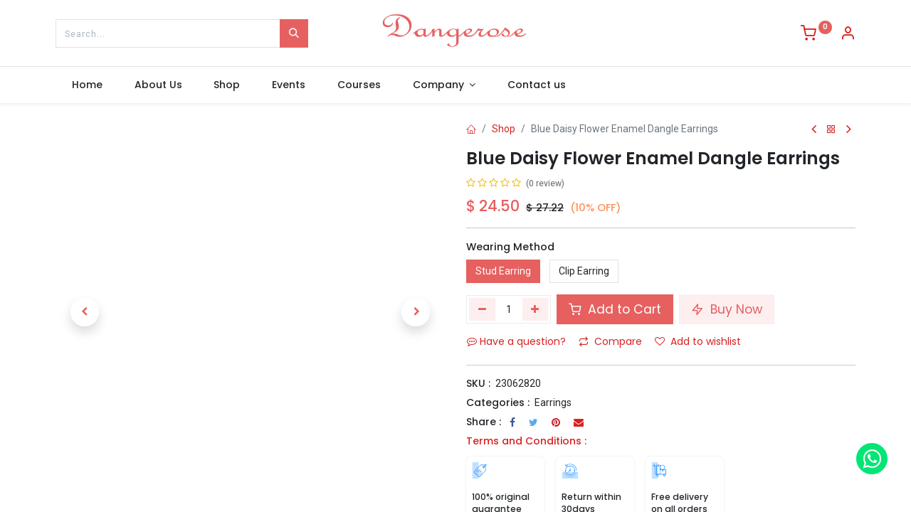

--- FILE ---
content_type: text/html; charset=utf-8
request_url: https://www.dangerose.com/shop/blue-daisy-flower-enamel-dangle-earrings-1717
body_size: 18643
content:

        

    
<!DOCTYPE html>
        
        
<html lang="en-US" data-website-id="6" data-main-object="product.template(1717,)" data-add2cart-redirect="1">
    <head>
        <meta charset="utf-8"/>
        <meta http-equiv="X-UA-Compatible" content="IE=edge,chrome=1"/>
        <meta name="viewport" content="width=device-width, initial-scale=1"/>
        <meta name="generator" content="Odoo"/>
            
        <meta property="og:type" content="website"/>
        <meta property="og:title" content="Blue Daisy Flower Enamel Dangle Earrings"/>
        <meta property="og:site_name" content="Jewori Limited"/>
        <meta property="og:url" content="https://www.dangerose.com/shop/blue-daisy-flower-enamel-dangle-earrings-1717"/>
        <meta property="og:image" content="https://www.dangerose.com/web/image/product.template/1717/image_1024?unique=ef0944e"/>
        <meta property="og:description"/>
            
        <meta name="twitter:card" content="summary_large_image"/>
        <meta name="twitter:title" content="Blue Daisy Flower Enamel Dangle Earrings"/>
        <meta name="twitter:image" content="https://www.dangerose.com/web/image/product.template/1717/image_1024?unique=ef0944e"/>
        <meta name="twitter:description"/>
        
        <link rel="canonical" href="https://www.dangerose.com/shop/blue-daisy-flower-enamel-dangle-earrings-1717"/>
        
        <link rel="preconnect" href="https://fonts.gstatic.com/" crossorigin=""/>
        <title> Blue Daisy Flower Enamel Dangle Earrings | Dangerose </title>
        <link type="image/x-icon" rel="shortcut icon" href="/web/image/website/6/favicon?unique=0cebb78"/>
        <link rel="preload" href="/web/static/src/libs/fontawesome/fonts/fontawesome-webfont.woff2?v=4.7.0" as="font" crossorigin=""/>
            <link rel="preload" href="/theme_prime/static/lib/Droggol-Pack-v1.0/fonts/Droggol-Pack.ttf?4iwoe7" as="font" crossorigin=""/>
            <link rel="stylesheet" type="text/css" href="/theme_prime/static/lib/Droggol-Pack-v1.0/droggol-pack-1.css"/>
        <link type="text/css" rel="stylesheet" href="/web/assets/57593-21a6a26/6/web.assets_frontend.min.css" data-asset-bundle="web.assets_frontend" data-asset-version="21a6a26"/>
        <script id="web.layout.odooscript" type="text/javascript">
            var odoo = {
                csrf_token: "b6713da437068a9eb37a9c8b48c61a26e658bd0fo1800269514",
                debug: "",
            };
        </script>
            <script type="text/javascript">
                odoo.dr_theme_config = {"json_sidebar_config": {"category_sidebar_style": "2", "category_sidebar_show_count": true, "menu_sidebar_show_category": true, "cart_sidebar_free_delivery_progress": false}, "json_shop_layout": {"layout": "prime", "show_view_switcher": true, "default_view_mode": "grid", "load_more_products": "pager"}, "json_shop_product_item": {"style": "1", "image_size": "default", "image_fill": "cover", "show_add_to_cart": true, "show_wishlist": true, "show_compare": true, "show_quick_view": true, "show_similar_products": true, "show_product_preview_swatches": true, "show_rating": true, "show_stock_label": false}, "json_shop_category_pills": {"active": true, "style": "1", "show_child_categories": true, "hide_in_desktop": true}, "json_shop_filters": {"lazy_method": true, "filter_style": "1", "filter_position": "left", "show_in_sidebar": false, "collapsible_category": true, "collapsible_attribute": true, "show_category_count": true, "show_attribute_count": false, "hide_extra_attrib_value": false, "show_rating_filter": true, "show_availability_filter": false, "show_tags_filter": false}, "json_zoom": {"zoom_enabled": true, "zoom_factor": 2}, "bool_enable_ajax_load": false, "json_bottom_bar": {"show_bottom_bar": true, "show_bottom_bar_on_scroll": false, "filters": true, "actions": ["tp_home", "tp_search", "tp_wishlist", "tp_offer", "tp_brands", "tp_category", "tp_orders"]}, "bool_sticky_add_to_cart": true, "json_general_language_pricelist_selector": {"hide_country_flag": false}, "json_b2b_shop_config": {"dr_enable_b2b": false, "dr_only_assigned_pricelist": false}, "json_mobile": {}, "json_product_search": {"advance_search": true, "search_category": true, "search_attribute": true, "search_suggestion": true, "search_limit": 10, "search_max_product": 3, "search_fuzzy": true, "search_fill_products": false, "search_report": true, "delete_search_report": 90}, "json_brands_page": {"disable_brands_grouping": false}, "cart_flow": "default", "theme_installed": true, "pwa_active": false, "bool_product_offers": true, "bool_show_products_nav": true, "is_public_user": true, "has_sign_up": false};
            </script>
        <script type="text/javascript">
            odoo.__session_info__ = {"is_admin": false, "is_system": false, "is_website_user": true, "user_id": false, "is_frontend": true, "profile_session": null, "profile_collectors": null, "profile_params": null, "show_effect": true, "bundle_params": {"lang": "en_US", "website_id": 6}, "translationURL": "/website/translations", "cache_hashes": {"translations": "3e16b993ea950e849ab52c0ac9826011aa92b5f6"}, "recaptcha_public_key": "6LdPzcgqAAAAAAYPAcUMYLCyV2ZXO0mSqWg-NDsM", "geoip_country_code": null, "geoip_phone_code": null};
            if (!/(^|;\s)tz=/.test(document.cookie)) {
                const userTZ = Intl.DateTimeFormat().resolvedOptions().timeZone;
                document.cookie = `tz=${userTZ}; path=/`;
            }
        </script>
        <script defer="defer" type="text/javascript" src="/web/assets/42837-8e25ece/6/web.assets_frontend_minimal.min.js" data-asset-bundle="web.assets_frontend_minimal" data-asset-version="8e25ece"></script>
        <script defer="defer" type="text/javascript" data-src="/web/assets/57597-fbc5a94/6/web.assets_frontend_lazy.min.js" data-asset-bundle="web.assets_frontend_lazy" data-asset-version="fbc5a94"></script>
        
        
    </head>
    <body>

        <div id="wrapwrap" class="   ">
            
            <div class="offcanvas offcanvas-start tp-menu-sidebar tp-offcanvas-sidebar" tabindex="-1" aria-hidden="true">
                <div class="offcanvas-body p-0">
                    <div class="p-3 tp-user-info-container">
                        <div class="d-flex justify-content-between">
                            <div class="border border-white p-1">
                                <span class="tp-user-logo text-bg-primary fw-bold rounded d-inline-block text-center">
                                    <i class="dri dri-user"></i>
                                </span>
                            </div>
                            <div class="flex-shrink-1">
                                <button type="button" class="btn-close text-white" data-bs-dismiss="offcanvas" title="Close" aria-label="Close"></button>
                            </div>
                        </div>
                        <div class="mt-3 d-flex align-items-center justify-content-between">
                            <h6 class="mb-0 text-white">
                                        <a href="/web/login" class="link-light">
                                            Login <span class="mx-1">•</span> Register
                                        </a>
                            </h6>
                        </div>
                    </div>
                    <ul class="nav navbar-nav py-2 border-bottom tp-hook-special-menu">
                        <li class="nav-item">
                            <a role="menuitem" href="/" class="nav-link tp-category-action" data-position="start">
                                <div class="d-flex align-items-center fw-bold">
                                    <svg xmlns="http://www.w3.org/2000/svg" width="1em" height="1em" fill="currentColor" class="bi bi-grid" viewBox="0 0 16 16">
                                        <path d="M1 2.5A1.5 1.5 0 0 1 2.5 1h3A1.5 1.5 0 0 1 7 2.5v3A1.5 1.5 0 0 1 5.5 7h-3A1.5 1.5 0 0 1 1 5.5v-3zM2.5 2a.5.5 0 0 0-.5.5v3a.5.5 0 0 0 .5.5h3a.5.5 0 0 0 .5-.5v-3a.5.5 0 0 0-.5-.5h-3zm6.5.5A1.5 1.5 0 0 1 10.5 1h3A1.5 1.5 0 0 1 15 2.5v3A1.5 1.5 0 0 1 13.5 7h-3A1.5 1.5 0 0 1 9 5.5v-3zm1.5-.5a.5.5 0 0 0-.5.5v3a.5.5 0 0 0 .5.5h3a.5.5 0 0 0 .5-.5v-3a.5.5 0 0 0-.5-.5h-3zM1 10.5A1.5 1.5 0 0 1 2.5 9h3A1.5 1.5 0 0 1 7 10.5v3A1.5 1.5 0 0 1 5.5 15h-3A1.5 1.5 0 0 1 1 13.5v-3zm1.5-.5a.5.5 0 0 0-.5.5v3a.5.5 0 0 0 .5.5h3a.5.5 0 0 0 .5-.5v-3a.5.5 0 0 0-.5-.5h-3zm6.5.5A1.5 1.5 0 0 1 10.5 9h3a1.5 1.5 0 0 1 1.5 1.5v3a1.5 1.5 0 0 1-1.5 1.5h-3A1.5 1.5 0 0 1 9 13.5v-3zm1.5-.5a.5.5 0 0 0-.5.5v3a.5.5 0 0 0 .5.5h3a.5.5 0 0 0 .5-.5v-3a.5.5 0 0 0-.5-.5h-3z"></path>
                                    </svg>
                                    <span class="ms-2">Shop By Categories</span>
                                </div>
                            </a>
                        </li>
                    </ul>
    <ul id="top_menu" class="nav navbar-nav o_menu_loading flex-grow-1">
        
    <li class="nav-item  ">
        <a role="menuitem" href="/" class="nav-link ">
            <span>
                <span>Home</span>
            </span>
        </a>
    </li>
    <li class="nav-item  ">
        <a role="menuitem" href="/aboutus" class="nav-link ">
            <span>
                <span>About Us</span>
            </span>
        </a>
    </li>
    <li class="nav-item  ">
        <a role="menuitem" href="/shop" class="nav-link ">
            <span>
                <span>Shop</span>
            </span>
        </a>
    </li>
    <li class="nav-item  ">
        <a role="menuitem" href="/event" class="nav-link ">
            <span>
                <span>Events</span>
            </span>
        </a>
    </li>
    <li class="nav-item  ">
        <a role="menuitem" href="/slides" class="nav-link ">
            <span>
                <span>Courses</span>
            </span>
        </a>
    </li>
    <li class="nav-item   dropdown  ">
        <a data-bs-toggle="dropdown" href="#" class="nav-link dropdown-toggle ">
            <span>
                <span>Company</span>
            </span>
        </a>
        <ul class="dropdown-menu" role="menu">
    <li class="  ">
        <a role="menuitem" href="/blog/6" class="dropdown-item ">
            <span>
                <span>News</span>
            </span>
        </a>
    </li>
    <li class="  ">
        <a role="menuitem" href="/blog/7" class="dropdown-item ">
            <span>
                <span>Success Stories</span>
            </span>
        </a>
    </li>
        </ul>
    </li>
    <li class="nav-item  ">
        <a role="menuitem" href="/contactus" class="nav-link ">
            <span>
                <span>Contact us</span>
            </span>
        </a>
    </li>
                    
    </ul>
                    <ul class="nav navbar-nav py-2 border-top tp-hook-extra-menu">
                        <li class="nav-item">
                            <a href="/shop/cart" class="nav-link">
                                <div class="d-flex align-items-center">
                                    <i class="dri dri-cart"></i>
                                    <div class="d-flex align-items-center">
                                        <h6 class="mb-0 ms-2">My Cart</h6> <span class="ms-2">(<span class="my_cart_quantity" data-order-id="">0</span>)</span>
                                    </div>
                                </div>
                            </a>
                        </li>
                        <li class="nav-item">
                            <a href="/shop/wishlist" class="nav-link">
                                <div class="d-flex align-items-center">
                                    <i class="dri dri-wishlist"></i>
                                    <div class="d-flex align-items-center">
                                        <h6 class="mb-0 ms-2">My Wishlist</h6> <span class="ms-2">(<span class="tp-wishlist-counter">0</span>)</span>
                                    </div>
                                </div>
                            </a>
                        </li>
                    </ul>
                </div>
        

            <div class=" d-flex justify-content-center py-2 border-top dropdown o_not_editable">
                <a href="#" data-bs-toggle="dropdown" aria-haspopup="true" aria-expanded="true" class="dropdown-toggle d-flex align-items-center text-dark">
                            <span class="ms-1">USD</span>
                </a>
                <div class="dropdown-menu" role="menu">
                        <li class="dropdown-item">
                            <select class="custom-select form-control tp-select-pricelist">
                                    <option selected="selected" value="/shop/change_pricelist/3">
                                        $ USD
                                    </option>
                                    <option value="/shop/change_pricelist/5">
                                        € EUR
                                    </option>
                                    <option value="/shop/change_pricelist/7">
                                        $ CAD
                                    </option>
                                    <option value="/shop/change_pricelist/1">
                                        $ HKD
                                    </option>
                                    <option value="/shop/change_pricelist/9">
                                        руб RUB
                                    </option>
                            </select>
                        </li>
                </div>
            </div>
        
            </div>
            
            <div class="offcanvas offcanvas-end tp-account-info-sidebar tp-offcanvas-sidebar bg-200" tabindex="-1" aria-hidden="true">
                <div class="d-flex justify-content-between align-items-center bg-white border-bottom p-3">
                    <div class="d-flex align-items-center">
                        <i class="dri dri-user tp-bg-soft-primary text-primary rounded-circle me-3 tp-header-icon"></i>
                        <h5 class="mb-0">Guest</h5>
                    </div>
                    <button type="button" class="btn-close" data-bs-dismiss="offcanvas" title="Close" aria-label="Close"></button>
                </div>
                <div class="tp-scrollable-y flex-grow-1">
                    <ul class="list-group p-2 mt-2 tp-hook-public-user">
                        <a href="/web/login" class="list-group-item list-group-item-action d-flex align-items-center">
                            <div class="d-flex align-items-center">
                                <svg xmlns="http://www.w3.org/2000/svg" width="1em" height="1em" fill="currentColor" class="bi bi-box-arrow-in-right" viewBox="0 0 16 16">
                                    <path fill-rule="evenodd" d="M6 3.5a.5.5 0 0 1 .5-.5h8a.5.5 0 0 1 .5.5v9a.5.5 0 0 1-.5.5h-8a.5.5 0 0 1-.5-.5v-2a.5.5 0 0 0-1 0v2A1.5 1.5 0 0 0 6.5 14h8a1.5 1.5 0 0 0 1.5-1.5v-9A1.5 1.5 0 0 0 14.5 2h-8A1.5 1.5 0 0 0 5 3.5v2a.5.5 0 0 0 1 0v-2z"></path>
                                    <path fill-rule="evenodd" d="M11.854 8.354a.5.5 0 0 0 0-.708l-3-3a.5.5 0 1 0-.708.708L10.293 7.5H1.5a.5.5 0 0 0 0 1h8.793l-2.147 2.146a.5.5 0 0 0 .708.708l3-3z"></path>
                                </svg>
                                <h6 class="mb-0 ms-3">Login</h6>
                            </div>
                        </a>
                        <a href="/web/signup" class="list-group-item list-group-item-action d-flex align-items-center">
                            <div class="d-flex align-items-center">
                                <svg xmlns="http://www.w3.org/2000/svg" width="1em" height="1em" fill="currentColor" class="bi bi-person-plus" viewBox="0 0 16 16">
                                    <path d="M6 8a3 3 0 1 0 0-6 3 3 0 0 0 0 6zm2-3a2 2 0 1 1-4 0 2 2 0 0 1 4 0zm4 8c0 1-1 1-1 1H1s-1 0-1-1 1-4 6-4 6 3 6 4zm-1-.004c-.001-.246-.154-.986-.832-1.664C9.516 10.68 8.289 10 6 10c-2.29 0-3.516.68-4.168 1.332-.678.678-.83 1.418-.832 1.664h10z"></path>
                                    <path fill-rule="evenodd" d="M13.5 5a.5.5 0 0 1 .5.5V7h1.5a.5.5 0 0 1 0 1H14v1.5a.5.5 0 0 1-1 0V8h-1.5a.5.5 0 0 1 0-1H13V5.5a.5.5 0 0 1 .5-.5z"></path>
                                </svg>
                                <h6 class="mb-0 ms-3">Register</h6>
                            </div>
                        </a>
                    </ul>
                    <ul class="list-group p-2 mt-2 tp-hook-generic">
                        <a href="/shop/cart" class="list-group-item list-group-item-action d-flex align-items-center">
                            <div class="d-flex align-items-center">
                                <i class="dri dri-cart"></i>
                                <div class="d-flex align-items-center">
                                    <h6 class="mb-0 ms-3">My Cart</h6> <span class="ms-2">(<span class="my_cart_quantity" data-order-id="">0</span>)</span>
                                </div>
                            </div>
                        </a>
                        <a href="/shop/wishlist" class="list-group-item list-group-item-action d-flex align-items-center">
                            <div class="d-flex align-items-center">
                                <i class="dri dri-wishlist"></i>
                                <div class="d-flex align-items-center">
                                    <h6 class="mb-0 ms-3">My Wishlist</h6> <span class="ms-2">(<span class="tp-wishlist-counter">0</span>)</span>
                                </div>
                            </div>
                        </a>
                    </ul>
                </div>
            </div>
        <div class="tp-bottombar-component o_not_editable w-100 tp-bottombar-component-style-1 p-0 tp-has-drower-element  ">
            <div class="d-flex justify-content-center align-items-center border-bottom tp-bottom-bar-add-to-cart">
                <a class="mx-3" href="#">
                    <img class="o_image_40_cover tp-rounded-border border product-img" src="/web/image/product.template/1717/image_128" alt="Blue Daisy Flower Enamel Dangle Earrings" loading="lazy"/>
                </a>
                <span class="mx-3">
                    <p class="mb-0 small fw-bold">Price:</p>
                    <p class="mb-0 small text-primary"><span class="product-price" data-oe-type="monetary" data-oe-expression="combination_info[&#39;price&#39;]">$ <span class="oe_currency_value">21.82</span></span></p>
                </span>
                <button class="product-add-to-cart btn btn-primary-soft m-2 tp-rounded-border btn-block">
                    <i class="dri dri-cart"></i> Add to Cart
                </button>
            </div>

            <ul class="list-inline my-2 px-5 d-flex tp-bottombar-main-element justify-content-between">
                    
        <li class="list-inline-item o_not_editable position-relative tp-bottom-action-btn text-center  ">
            <a aria-label="Home" class=" " href="/">
                <i class="tp-action-btn-icon fa fa-home"></i>
            </a>
            <div class="tp-action-btn-label">Home</div>
        </li>
                    
        <li class="list-inline-item o_not_editable position-relative tp-bottom-action-btn text-center tp-search-sidebar-action ">
            <a aria-label="Search" class=" " href="#">
                <i class="tp-action-btn-icon dri dri-search"></i>
            </a>
            <div class="tp-action-btn-label">Search</div>
        </li>
                    
                        <li class="list-inline-item text-center tp-bottom-action-btn tp-drawer-action-btn align-items-center d-flex justify-content-center rounded-circle">
                            <a href="#" aria-label="Open menu"><i class="tp-drawer-icon fa fa-th"></i></a>
                        </li>
        <li class="list-inline-item o_not_editable position-relative tp-bottom-action-btn text-center  ">
            <a aria-label="Wishlist" class="o_wsale_my_wish tp-force-d-block " href="/shop/wishlist">
                <i class="tp-action-btn-icon dri dri-wishlist"></i>
                <sup class="my_wish_quantity o_animate_blink badge text-bg-primary">0</sup>
            </a>
            <div class="tp-action-btn-label">Wishlist</div>
        </li>
                    
                    
                    
                    
                <li class="list-inline-item o_not_editable tp-bottom-action-btn">
                    <a href="#" class="tp-account-info-sidebar-action tp-action-btn-icon" aria-label="Account Info">
                        <i class="dri dri-user"></i>
                    </a>
                    <div class="tp-action-btn-label">Account</div>
                </li>
            </ul>
            <hr class="mx-4"/>
            <ul class="list-inline d-flex my-2 px-5 tp-bottombar-secondary-element justify-content-between">
        <li class="list-inline-item o_not_editable position-relative tp-bottom-action-btn text-center  ">
            <a aria-label="Offers" class=" " href="/offers">
                <i class="tp-action-btn-icon dri dri-bolt"></i>
            </a>
            <div class="tp-action-btn-label">Offers</div>
        </li>
        <li class="list-inline-item o_not_editable position-relative tp-bottom-action-btn text-center  ">
            <a aria-label="Brands" class=" " href="/shop/all-brands">
                <i class="tp-action-btn-icon dri dri-tag-l "></i>
            </a>
            <div class="tp-action-btn-label">Brands</div>
        </li>
        <li class="list-inline-item o_not_editable position-relative tp-bottom-action-btn text-center tp-category-action ">
            <a aria-label="Category" class=" " href="#">
                <i class="tp-action-btn-icon dri dri-category"></i>
            </a>
            <div class="tp-action-btn-label">Category</div>
        </li>
        <li class="list-inline-item o_not_editable position-relative tp-bottom-action-btn text-center  ">
            <a aria-label="Orders" class=" " href="/my/orders">
                <i class="tp-action-btn-icon fa fa-file-text-o"></i>
            </a>
            <div class="tp-action-btn-label">Orders</div>
        </li>
            </ul>
        </div>
                <header id="top" data-anchor="true" data-name="Header" class="  o_header_standard">
                    
                <div class="tp-header-box o_colored_level o_cc">
                <div class="container">
                    <div class="row justify-content-center justify-content-lg-between align-items-center">
                        <div class="col-4 py-3">
                            
    <form method="get" class="o_searchbar_form o_wait_lazy_js s_searchbar_input w-100 o_wsale_products_searchbar_form o_not_editable" action="/shop" data-snippet="s_searchbar_input">
            <div role="search" class="input-group  ">
        <input type="search" name="search" class="search-query form-control oe_search_box None" placeholder="Search..." value="" data-search-type="products" data-limit="5" data-display-image="true" data-display-description="true" data-display-extra-link="true" data-display-detail="true" data-order-by="name asc"/>
        <button type="submit" aria-label="Search" title="Search" class="btn oe_search_button btn-primary">
            <i class="oi oi-search"></i>
        </button>
    </div>

            <input name="order" type="hidden" class="o_search_order_by" value="name asc"/>
            
                            
        </form>
                        </div>
                        <div class="col-4 text-center py-3">
                            
    <a href="/" class="navbar-brand logo d-none d-lg-inline-block mx-auto">
            
            <span role="img" aria-label="Logo of Dangerose" title="Dangerose"><img src="/web/image/website/6/logo/Dangerose?unique=0cebb78" class="img img-fluid" width="95" height="40" alt="Dangerose" loading="lazy"/></span>
        </a>
    
                        </div>
                        <div class="col-4 py-3 text-end">
                            <ul class="list-inline m-0 tp-account-info">

        
            <li class="list-inline-item o_not_editable o_wsale_my_cart tp-cart-sidebar-action  ">
                <a href="/shop/cart">
                    <i class="dri dri-cart"></i>
                    <sup class="my_cart_quantity badge text-bg-primary" data-order-id="">0</sup>
                </a>
            </li>
        

        
            <li class="list-inline-item o_not_editable o_wsale_my_wish d-none o_wsale_my_wish_hide_empty ">
                <a href="/shop/wishlist">
                    <i class="dri dri-wishlist"></i>
                    <sup class="my_wish_quantity o_animate_blink badge text-bg-primary">0</sup>
                </a>
            </li>
        

        <li class="list-inline-item o_not_editable ">
            <a href="#" class="tp-account-info-sidebar-action" aria-label="Account Info">
                <i class="dri dri-user"></i>
            </a>
        </li>
                            </ul>
                        </div>
                    </div>
                </div>
            </div>
    <nav data-name="Navbar" class="navbar navbar-expand-lg navbar-light o_colored_level o_cc shadow-sm">
        
                <div id="top_menu_container" class="container justify-content-between">
                    
        <a href="#" class="tp-menu-sidebar-action d-lg-none">
            <svg xmlns="http://www.w3.org/2000/svg" width="1em" height="1em" fill="currentColor" class="bi bi-list" viewBox="0 0 16 16">
                <path fill-rule="evenodd" d="M2.5 12a.5.5 0 0 1 .5-.5h10a.5.5 0 0 1 0 1H3a.5.5 0 0 1-.5-.5zm0-4a.5.5 0 0 1 .5-.5h10a.5.5 0 0 1 0 1H3a.5.5 0 0 1-.5-.5zm0-4a.5.5 0 0 1 .5-.5h10a.5.5 0 0 1 0 1H3a.5.5 0 0 1-.5-.5z"></path>
            </svg>
        </a>
                    
                    <a href="/" class="navbar-brand logo d-lg-none o_offcanvas_logo_container">
                        <span role="img" aria-label="Logo of Dangerose" title="Dangerose"><img src="/web/image/website/6/logo/Dangerose?unique=0cebb78" class="img img-fluid" width="95" height="40" alt="Dangerose" loading="lazy"/></span>
                    </a>
                    
        
            <div class="tp-account-info o_not_editable o_wsale_my_cart tp-cart-sidebar-action d-lg-none">
                <a href="/shop/cart">
                    <i class="dri dri-cart"></i>
                    <sup class="my_cart_quantity badge text-bg-primary" data-order-id="">0</sup>
                </a>
            </div>
        
                    
                    <div id="top_menu_collapse" class="collapse navbar-collapse order-last order-lg-0">
    <ul id="top_menu" class="nav navbar-nav o_menu_loading flex-grow-1">
        
                            
    <li class="nav-item  ">
        <a role="menuitem" href="/" class="nav-link ">
            <span>
                <span>Home</span>
            </span>
        </a>
    </li>
    <li class="nav-item  ">
        <a role="menuitem" href="/aboutus" class="nav-link ">
            <span>
                <span>About Us</span>
            </span>
        </a>
    </li>
    <li class="nav-item  ">
        <a role="menuitem" href="/shop" class="nav-link ">
            <span>
                <span>Shop</span>
            </span>
        </a>
    </li>
    <li class="nav-item  ">
        <a role="menuitem" href="/event" class="nav-link ">
            <span>
                <span>Events</span>
            </span>
        </a>
    </li>
    <li class="nav-item  ">
        <a role="menuitem" href="/slides" class="nav-link ">
            <span>
                <span>Courses</span>
            </span>
        </a>
    </li>
    <li class="nav-item   dropdown  ">
        <a data-bs-toggle="dropdown" href="#" class="nav-link dropdown-toggle ">
            <span>
                <span>Company</span>
            </span>
        </a>
        <ul class="dropdown-menu" role="menu">
    <li class="  ">
        <a role="menuitem" href="/blog/6" class="dropdown-item ">
            <span>
                <span>News</span>
            </span>
        </a>
    </li>
    <li class="  ">
        <a role="menuitem" href="/blog/7" class="dropdown-item ">
            <span>
                <span>Success Stories</span>
            </span>
        </a>
    </li>
        </ul>
    </li>
    <li class="nav-item  ">
        <a role="menuitem" href="/contactus" class="nav-link ">
            <span>
                <span>Contact us</span>
            </span>
        </a>
    </li>
                        
    </ul>
                    </div>
                </div>
            
    </nav>
        
        </header>
                <main>
                    
            <div itemscope="itemscope" itemtype="http://schema.org/Product" id="wrap" class="js_sale o_wsale_product_page ecom-zoomable zoomodoo-next" data-ecom-zoom-click="1">
                <div class="oe_structure oe_empty oe_structure_not_nearest" id="oe_structure_website_sale_product_1" data-editor-message="DROP BUILDING BLOCKS HERE TO MAKE THEM AVAILABLE ACROSS ALL PRODUCTS"></div>
                <section id="product_detail" class="container oe_website_sale discount" data-view-track="1" data-product-tracking-info="{&#34;item_id&#34;: 2835, &#34;item_name&#34;: &#34;[23062820] Blue Daisy Flower Enamel Dangle Earrings (Stud Earring)&#34;, &#34;item_category&#34;: &#34;All&#34;, &#34;currency&#34;: &#34;CNY&#34;, &#34;price&#34;: 27.22}">
                    <div class="row" id="product_detail_main" data-name="Product Page" data-image_width="50_pc" data-image_layout="carousel">
                        <div class="col-lg-6 o_wsale_product_images position-relative mt-4">
        <div id="o-carousel-product" class="carousel slide position-sticky mb-3 overflow-hidden" data-bs-ride="carousel" data-bs-interval="0" data-name="Product Carousel">
            <div class="o_carousel_product_outer carousel-outer position-relative flex-grow-1">
                <div class="carousel-inner h-100">
                        <div class="carousel-item h-100 active">
        <div class="d-flex align-items-center justify-content-center h-100 oe_unmovable position-relative">
                <div class="d-flex align-items-center justify-content-center h-100 oe_unmovable position-relative"><img src="/web/image/product.product/2835/image_1024/%5B23062820%5D%20Blue%20Daisy%20Flower%20Enamel%20Dangle%20Earrings%20%28Stud%20Earring%29?unique=ef0944e" class="img img-fluid oe_unmovable product_detail_img mh-100" alt="Blue Daisy Flower Enamel Dangle Earrings" loading="lazy"/></div>
            </div>
                        </div>
                        <div class="carousel-item h-100">
        <div class="d-flex align-items-center justify-content-center h-100 oe_unmovable position-relative">
                <div class="d-flex align-items-center justify-content-center h-100 oe_unmovable position-relative"><img src="/web/image/product.image/5603/image_1024/Blue%20Daisy%20Flower%20Enamel%20Dangle%20Earrings?unique=4bf1863" class="img img-fluid oe_unmovable product_detail_img mh-100" alt="Blue Daisy Flower Enamel Dangle Earrings" loading="lazy"/></div>
            </div>
                        </div>
                        <div class="carousel-item h-100">
        <div class="d-flex align-items-center justify-content-center h-100 oe_unmovable position-relative">
                <div class="d-flex align-items-center justify-content-center h-100 oe_unmovable position-relative"><img src="/web/image/product.image/5604/image_1024/Blue%20Daisy%20Flower%20Enamel%20Dangle%20Earrings?unique=4bf1863" class="img img-fluid oe_unmovable product_detail_img mh-100" alt="Blue Daisy Flower Enamel Dangle Earrings" loading="lazy"/></div>
            </div>
                        </div>
                        <div class="carousel-item h-100">
        <div class="d-flex align-items-center justify-content-center h-100 oe_unmovable position-relative">
                <div class="d-flex align-items-center justify-content-center h-100 oe_unmovable position-relative"><img src="/web/image/product.image/5605/image_1024/Blue%20Daisy%20Flower%20Enamel%20Dangle%20Earrings?unique=4bf1863" class="img img-fluid oe_unmovable product_detail_img mh-100" alt="Blue Daisy Flower Enamel Dangle Earrings" loading="lazy"/></div>
            </div>
                        </div>
                </div>
                    <a class="carousel-control-prev" href="#o-carousel-product" role="button" data-bs-slide="prev">
                        <span class=" fa fa-chevron-left oe_unmovable tp-icon-center-2 dr-p-icon border-0 shadow" role="img" aria-label="Previous" title="Previous"></span>
                    </a>
                    <a class="carousel-control-next" href="#o-carousel-product" role="button" data-bs-slide="next">
                        <span class=" fa fa-chevron-right oe_unmovable tp-icon-center-2 dr-p-icon border-0 shadow" role="img" aria-label="Next" title="Next"></span>
                    </a>
            </div>
        <div class="o_carousel_product_indicators pt-2 overflow-hidden">
            <ol class="carousel-indicators  position-static pt-2 pt-lg-0 mx-auto my-0 text-start">
                <li data-bs-target="#o-carousel-product" class="align-top position-relative active" data-bs-slide-to="0">
                    <div><img src="/web/image/product.product/2835/image_128/%5B23062820%5D%20Blue%20Daisy%20Flower%20Enamel%20Dangle%20Earrings%20%28Stud%20Earring%29?unique=ef0944e" class="img o_image_64_cover" alt="Blue Daisy Flower Enamel Dangle Earrings" loading="lazy"/></div>
                </li><li data-bs-target="#o-carousel-product" class="align-top position-relative " data-bs-slide-to="1">
                    <div><img src="/web/image/product.image/5603/image_128/Blue%20Daisy%20Flower%20Enamel%20Dangle%20Earrings?unique=4bf1863" class="img o_image_64_cover" alt="Blue Daisy Flower Enamel Dangle Earrings" loading="lazy"/></div>
                </li><li data-bs-target="#o-carousel-product" class="align-top position-relative " data-bs-slide-to="2">
                    <div><img src="/web/image/product.image/5604/image_128/Blue%20Daisy%20Flower%20Enamel%20Dangle%20Earrings?unique=4bf1863" class="img o_image_64_cover" alt="Blue Daisy Flower Enamel Dangle Earrings" loading="lazy"/></div>
                </li><li data-bs-target="#o-carousel-product" class="align-top position-relative " data-bs-slide-to="3">
                    <div><img src="/web/image/product.image/5605/image_128/Blue%20Daisy%20Flower%20Enamel%20Dangle%20Earrings?unique=4bf1863" class="img o_image_64_cover" alt="Blue Daisy Flower Enamel Dangle Earrings" loading="lazy"/></div>
                </li>
            </ol>
        </div>
        </div>
                        </div>
            <div class="modal fade" id="sh_website_ask_question_modal" tabindex="-1" role="dialog" aria-labelledby="exampleModalLabel" aria-hidden="true">
                <div class="modal-dialog modal-dialog-centered" role="document">
                    <div class="modal-content">
                        <div class="modal-header border-bottom-0">
                            <h5 class="modal-title" id="exampleModalLabel">
                                <span class="fa fa-commenting-o"></span>
                                ASK A QUESTION
                            </h5>
                            <button type="button" class="close btn" data-bs-dismiss="modal" aria-label="Close">
                                <span class="fa fa-times"></span>
                            </button>
                        </div>

                        <div class="js_cls_sh_website_ask_question_msg"></div>

                        <form method="post" class="js_cls_sh_website_ask_question_form" style="display: block;">
                            <div class="modal-body">
                                <div class="sh_left_modal" style="width: 50%; float: left; padding-left: 10px;">
                                    <div class="mb-3">
                                        <label for="name" class="form-label">Name</label>
                                        <span class="star" style="color: red;">*</span>
                                        <input type="name" name="name" class="form-control" id="name" required="True"/>
                                    </div>
                                    <div class="mb-3">
                                        <label for="email1" class="form-label">Email</label>
                                        <span class="star" style="color: red;">*</span>
                                        <input type="email" name="email" class="form-control" id="email1" aria-describedby="emailHelp" required="True"/>
                                    </div>

                                    <div class="mb-3">
                                        <label for="number" class="form-label">Phone Number</label>
                                        <input type="number" autocomplete="off" name="phone" class="form-control" id="number" inputmode="numeric"/>
                                    </div>

                                    <div class="mb-3">
                                        <label for="product-reference" class="form-label">Product Reference</label>
                                        <input type="text" name="default_code" class="form-control" id="reference" readonly="true"/>
                                    </div>
                                    <span class="required_note">
                                        * Name, Email and Question are required fields.
                                    </span>
                                </div>

                                <div class="sh_right_part" style="width: 50%; float: right; padding-left: 10px;">
                                    <div class="form-group">
                                        <label class="label" for="comment">Question</label>
                                        <span class="star">*</span>
                                        <div class="control">
                                            <textarea name="comment" id="comment" title="Question" class="form-control" cols="5" required="True" aria-required="true" style="height: 250px; border-radius: 0;"></textarea>
                                        </div>
                                    </div>
                                    <div class="modal-footer border-top-0 d-flex">
                                        <button type="submit" class="btn btn-success">Submit</button>
                                    </div>
                                </div>
                            </div>
                        </form>
                    </div>
                </div>
            </div>
                        <div id="product_details" class="col-lg-6 mt-4">
            <div class="row g-0 justify-content-end tp-breadcrumb-wrapper flex-wrap align-items-center mb-1">
                
                <div class="col-auto mb-2 flex-grow-1 flex-shrink-1">
                    <ol class="breadcrumb p-0 m-0 bg-transparent">
                        <li class="breadcrumb-item">
                            <a href="/"><i class="dri dri-home-l"></i></a>
                        </li>
                        <li class="breadcrumb-item">
                            <a href="/shop">Shop</a>
                        </li>
                        <li class="breadcrumb-item active">
                            <span>Blue Daisy Flower Enamel Dangle Earrings</span>
                        </li>
                    </ol>
                </div>
                
                <div class="col-auto tp-product-navigator mb-2 flex-grow-0 flex-shrink-0">
                    <a data-content-id="prev" class="btn btn-link btn-sm tp-navigation-btn shadow-none " href="/shop/23062818-lemon-flower-and-pearl-enamel-pendant-necklace-gift-1716">
                        <i class="fa fa-angle-left"></i>
                    </a>
        <div class="d-flex align-items-center d-none tp-navigation-content" data-content-id="prev">
            <div class="flex-shrink-0">
                <img src="/web/image/product.template/1716/image_128" alt="Lemon Flower And Pearl Enamel Pendant Necklace Gift" loading="lazy"/>
            </div>
            <div class="flex-grow-1 py-1 px-2">
                <h6 class="mb-1">Lemon Flower And Pearl Enamel Pendant Necklace Gift</h6>
                <div>
                        <h6 class="text-primary d-inline-block mb-0" data-oe-type="monetary" data-oe-expression="product_combination_info[&#39;price&#39;]">$ <span class="oe_currency_value">30.94</span></h6>
                        <small style="text-decoration: line-through; white-space: nowrap;" class="oe_default_price ms-1 " data-oe-type="monetary" data-oe-expression="product_combination_info[&#39;list_price&#39;]">$ <span class="oe_currency_value">34.38</span></small>
            <small class="tp-discount-percentage d-none d-md-inline-block ms-1">
                (10% OFF)
            </small>
                </div>
            </div>
        </div>
                    <a class="btn btn-link btn-sm shadow-none" title="Back to products" href="/shop"><i class="dri dri-category"></i></a>
                    <a data-content-id="next" class="btn btn-link btn-sm tp-navigation-btn shadow-none " href="/shop/23062822-pink-daisy-flower-enamel-stud-dangle-flower-1718">
                        <i class="fa fa-angle-right"></i>
                    </a>
        <div class="d-flex align-items-center d-none tp-navigation-content" data-content-id="next">
            <div class="flex-shrink-0">
                <img src="/web/image/product.template/1718/image_128" alt="Pink Daisy Flower Enamel Stud Dangle Flower" loading="lazy"/>
            </div>
            <div class="flex-grow-1 py-1 px-2">
                <h6 class="mb-1">Pink Daisy Flower Enamel Stud Dangle Flower</h6>
                <div>
                        <h6 class="text-primary d-inline-block mb-0" data-oe-type="monetary" data-oe-expression="product_combination_info[&#39;price&#39;]">$ <span class="oe_currency_value">24.50</span></h6>
                        <small style="text-decoration: line-through; white-space: nowrap;" class="oe_default_price ms-1 " data-oe-type="monetary" data-oe-expression="product_combination_info[&#39;list_price&#39;]">$ <span class="oe_currency_value">27.22</span></small>
            <small class="tp-discount-percentage d-none d-md-inline-block ms-1">
                (10% OFF)
            </small>
                </div>
            </div>
        </div>
                </div>
            </div>
            
                            <h1 itemprop="name" class="h2">Blue Daisy Flower Enamel Dangle Earrings</h1>
                            <span itemprop="url" style="display:none;">https://www.jewori.com/shop/blue-daisy-flower-enamel-dangle-earrings-1717</span>
                            <span itemprop="image" style="display:none;">https://www.jewori.com/web/image/product.template/1717/image_1920?unique=ef0944e</span>
                                <a href="#o_product_page_reviews" class="o_product_page_reviews_link text-decoration-none">
        <div class="o_website_rating_static">
                    <i class="fa fa-star-o" role="img"></i>
                    <i class="fa fa-star-o" role="img"></i>
                    <i class="fa fa-star-o" role="img"></i>
                    <i class="fa fa-star-o" role="img"></i>
                    <i class="fa fa-star-o" role="img"></i>
                <small class="text-muted ms-1">
                    (0 review)
                </small>
        </div>
                                </a>
                            
                            <form action="/shop/cart/update" method="POST" enctype="multipart/form-data">
                                <input type="hidden" name="csrf_token" value="7483cc4ce6f77b8ed2f3215739069830b16cbedbo1800269513"/>
                                <div class="js_product js_main_product mb-3">
                                    <div>
        <div itemprop="offers" itemscope="itemscope" itemtype="http://schema.org/Offer" class="product_price mt-2 d-inline-block">
            <h3 class="css_editable_mode_hidden h4 mb-0">
                <span class="oe_price text-primary d-inline-block" style="white-space: nowrap;" data-oe-type="monetary" data-oe-expression="combination_info[&#39;price&#39;]">$ <span class="oe_currency_value">24.50</span></span>
                <span itemprop="price" style="display:none;">24.5</span>
             <span id="website_public_price" style="display:none;">24.5</span>
                <span itemprop="priceCurrency" style="display:none;">USD</span>
                <span style="text-decoration: line-through; white-space: nowrap;" itemprop="listPrice" class="oe_default_price ms-1 " data-oe-type="monetary" data-oe-expression="combination_info[&#39;list_price&#39;]">$ <span class="oe_currency_value">27.22</span></span>
            </h3>
            <h3 class="css_non_editable_mode_hidden decimal_precision h4 mb-0" data-precision="2">
                <span>¥ <span class="oe_currency_value">190.00</span></span>
            </h3>
        </div>
        <div id="product_unavailable" class="d-none">
            <h3 class="fst-italic">Not Available For Sale</h3>
        </div>
                                    </div>
            <hr/>
        <ul class="list-unstyled js_add_cart_custom_options nav-stacked" data-option_data="{}" data-option_value_data="{}" data-option_public_data="{}" data-option_value_public_data="{}">

        </ul>
                                    
                                        <input type="hidden" class="product_id" name="product_id" value="2835"/>
                                        <input type="hidden" class="product_template_id" name="product_template_id" value="1717"/>
                                        <input type="hidden" class="product_category_id" name="product_category_id" value="2"/>
                                        <input type="hidden" class="product_tag_id" name="product_tag_id" value="1"/>
        <ul class="list-unstyled js_add_cart_variants mb-0 flex-column" data-attribute_exclusions="{&#34;exclusions&#34;: {&#34;1076&#34;: [], &#34;1077&#34;: []}, &#34;archived_combinations&#34;: [], &#34;parent_exclusions&#34;: {}, &#34;parent_combination&#34;: [], &#34;parent_product_name&#34;: null, &#34;mapped_attribute_names&#34;: {&#34;1076&#34;: &#34;Wearing Method: Stud Earring&#34;, &#34;1077&#34;: &#34;Wearing Method: Clip Earring&#34;}}">
                
                <li data-attribute_id="2" data-attribute_name="Wearing Method" data-attribute_display_type="radio_square" class="variant_attribute ">

                    
                    <div class="d-flex align-items-center mb-2">
                <h6 class="attribute_name mb-0 pb-0">Wearing Method</h6>
            </div>



                <ul data-attribute_id="2" class="list-inline dr-attribute-item o_wsale_product_attribute ">
                        <li class="list-inline-item me-1">
                            <label>
                                <div>
                                    <input type="radio" class="js_variant_change radio_input d-none always" checked="True" name="ptal-414" value="1076" data-value_id="1076" data-value_name="Stud Earring" data-attribute_name="Wearing Method"/>
                                    <div class="radio_input_value d-flex flex-column align-items-center me-0">
                                        <div class="dr-value-item fw-normal square">Stud Earring</div>
                                    </div>
                                </div>
                            </label>
                        </li>
                        <li class="list-inline-item me-1">
                            <label>
                                <div>
                                    <input type="radio" class="js_variant_change radio_input d-none always" name="ptal-414" value="1077" data-value_id="1077" data-value_name="Clip Earring" data-attribute_name="Wearing Method"/>
                                    <div class="radio_input_value d-flex flex-column align-items-center me-0">
                                        <div class="dr-value-item fw-normal square">Clip Earring</div>
                                    </div>
                                </div>
                            </label>
                        </li>
                </ul>
                </li>
        </ul>
                                    
                                    <p class="css_not_available_msg alert alert-warning">This combination does not exist.</p>
                                    <div id="o_wsale_cta_wrapper" class="d-flex flex-wrap align-items-center mt-3">
        <div contenteditable="false" class="css_quantity input-group d-inline-flex me-2 mb-2 align-middle ">
            <a class="btn btn-link js_add_cart_json" aria-label="Remove one" title="Remove one" href="#">
                <i class="fa fa-minus"></i>
            </a>
            <input type="text" class="form-control quantity text-center" data-min="1" name="add_qty" value="1"/>
            <a class="btn btn-link float_left js_add_cart_json" aria-label="Add one" title="Add one" href="#">
                <i class="fa fa-plus"></i>
            </a>
        </div>
                                        <div id="add_to_cart_wrap" class="d-inline-flex align-items-center mb-2 me-auto">
                                            <a role="button" id="add_to_cart" data-animation-selector=".product_detail_img" class="btn btn-primary btn-lg js_check_product a-submit flex-grow-1" href="#">
                <i class="dri dri-cart me-1"></i> Add to Cart
            </a>
            <a role="button" class="btn btn-primary-soft btn-lg o_we_buy_now ms-2" href="#">
                <i class="dri dri-bolt me-1"></i> Buy Now
            </a>
        </div>
                                        <div id="product_option_block" class="d-flex flex-wrap w-100">
            
            <button type="button" id="js_id_sh_website_prod_ask_question_btn" class="btn btn-link px-0 pe-3 js_check_product" data-bs-toggle="modal" data-bs-target="#sh_website_ask_question_modal">
                <span class="fa fa-commenting-o"></span>
                <span class="sh_text">Have a question?</span>
            </button>
                <button type="button" role="button" class="d-none d-md-block btn btn-link px-0 me-3 o_add_compare_dyn" aria-label="Compare" data-action="o_comparelist" data-product-product-id="2835"><span class="dri dri-compare me-2"></span>Compare</button>
            
                <button type="button" role="button" class="btn btn-link px-0 pe-3 o_add_wishlist_dyn" data-action="o_wishlist" title="Add to wishlist" data-product-template-id="1717" data-product-product-id="2835"><i class="fa fa-heart-o me-2" role="img" aria-label="Add to wishlist"></i>Add to wishlist</button>
            </div>
                                    </div>
      <div class="availability_messages o_not_editable"></div>
                                    <div id="contact_us_wrapper" class="d-none oe_structure oe_structure_solo ">
                                        <section class="s_text_block" data-snippet="s_text_block" data-name="Text">
                                            <div class="container">
                                                <a class="btn btn-primary btn_cta" href="/contactus">Contact Us
                                                </a>
                                            </div>
                                        </section>
                                    </div>
                                </div>
                            </form>
                            <div id="product_attributes_simple">
                                <table class="table table-sm text-muted d-none">
                                </table>
                            </div>
            
            <div class="tp-product-info-hook"></div>
            <hr/>
            
            
            
        <div class="tp_extra_fields o_not_editable">
            
                <div class="row">
                    <div class="col-12 mb-2">
                        <h6 class="me-1 d-inline-block mb-0">SKU :</h6>
                            <span data-oe-type="char" data-oe-expression="product_variant[field.name]">23062820</span>
                    </div>
                </div><div class="row">
                    <div class="col-12 mb-2">
                        <h6 class="me-1 d-inline-block mb-0">Categories :</h6>
                                <a class="tp-link-body" href="/shop/category/earrings-2">Earrings</a>
                    </div>
                </div>
            
        </div>
            
            <div class="row mb-2 g-0 align-items-center">
                <div class="col-auto">
                    <h6 class="me-1 mb-0">Share :</h6>
                </div>
                <div class="col-auto">
    <div data-snippet="s_share" class="s_share text-start text-lg-end">
        <a href="https://www.facebook.com/sharer/sharer.php?u={url}" target="_blank" class="s_share_facebook mx-2 my-0">
            <i class="fa fa-facebook "></i>
        </a>
        <a href="https://twitter.com/intent/tweet?text={title}&amp;url={url}" target="_blank" class="s_share_twitter mx-2 my-0">
            <i class="fa fa-twitter "></i>
        </a>
        <a href="https://pinterest.com/pin/create/button/?url={url}&amp;media={media}&amp;description={title}" target="_blank" class="s_share_pinterest mx-2 my-0">
            <i class="fa fa-pinterest "></i>
        </a>
        <a href="mailto:?body={url}&amp;subject={title}" class="s_share_email mx-2 my-0">
            <i class="fa fa-envelope "></i>
        </a>
    </div>
                </div>
            </div>
                            <div id="o_product_terms_and_share" class="d-flex justify-content-between flex-column flex-md-row align-items-md-end mb-3">
            <div class="row tp-hook-terms">
      <div class="col-12">
        <h6 class="mb-1">
          <a href="/terms" class="tp-link-dark">Terms and Conditions :</a>
        </h6>
      </div>
      <div class="col-12 o_colored_level">
        <section style="background-image: none;" class="o_colored_level">
          <div class="row g-0">
            <div class="col-auto p-2 me-3 my-2" style="border-radius: 8px; width: 110px; box-shadow: 0 0 3px 0px rgb(0 0 0 / 10%)">
              <div class="d-flex flex-column align-items-start h-100">
                <img class="img-fluid" src="/theme_prime/static/src/img/content/tag_icon.svg" style="height: 24px;" loading="lazy"/>
                <h6 class="mt-3 mb-0 small">
                                        100% original guarantee
                                    </h6>
              </div>
            </div>
            <div class="col-auto p-2 me-3 my-2" style="border-radius: 8px; width: 110px; box-shadow: 0 0 3px 0px rgb(0 0 0 / 10%)">
              <div class="d-flex flex-column align-items-start h-100">
                <img class="img-fluid" src="/theme_prime/static/src/img/content/return_icon.svg" style="height: 24px;" loading="lazy"/>
                <h6 class="mt-3 mb-0 small">
                                        Return within 30days
                                    </h6>
              </div>
            </div>
            <div class="col-auto p-2 me-3 my-2" style="border-radius: 8px; width: 110px; box-shadow: 0 0 3px 0px rgb(0 0 0 / 10%)">
              <div class="d-flex flex-column align-items-start h-100">
                <img class="img-fluid" src="/theme_prime/static/src/img/content/delivery_icon.svg" style="height: 24px;" loading="lazy"/>
                <h6 class="mt-3 mb-0 small">
                                        Free delivery on all orders
                                    </h6>
              </div>
            </div>
          </div>
        </section>
      </div>
    </div>
            </div>
            <div class="container-fluid px-0 my-4 tp-hook-product-tabs">
                <div class="row g-0">
                    <div class="col-12">
        <div class="tp-product-details-tab">
            <ul class="nav nav-tabs" role="tablist">
                <li class="nav-item o_not_editable">
                    <a class="nav-link active" data-bs-toggle="tab" href="#tp-product-description-tab" role="tab" aria-selected="true">
                        <span class="fa fa-file-text-o me-1"></span> Description
                    </a>
                </li>
                <li class="nav-item o_not_editable">
                    <a class="nav-link" data-bs-toggle="tab" href="#tp-product-rating-tab" role="tab" aria-selected="false">
                        <span class="fa fa-comments-o me-1"></span> Reviews & Rating
                    </a>
                </li>
                
                
            </ul>
            <div class="tab-content">
                
                <div class="tab-pane fade show active" id="tp-product-description-tab" role="tabpanel">
                    <div class="container-fluid">
                        <div class="row m-0 py-2">
                            <div class="col-12">
                                <div itemprop="description" class="oe_structure" id="product_full_description"><p><font style="font-size: 14px;">Dia of Small Flower: 13mm</font></p><p><br></p><p><font style="font-size: 14px;">Dia of Large Flower: 26mm</font></p><p><br></p><p><font style="font-size: 14px;">Height: 44mm</font></p><p><br></p><p><font style="font-size: 14px;">925 Sterling Silver Needle</font></p><p><br></p><p><font style="font-size: 14px;">Hand Painted Enamel</font></p><p><br></p><p><font style="font-size: 14px;">18k Gold Plated Copper</font></p></div>
                            </div>
                        </div>
                    </div>
                </div>
                
                
                
                <div class="tab-pane fade" id="tp-product-rating-tab" role="tabpanel">
                    <div class="o_shop_discussion_rating container">
                        <section class="container">
                            <div class="row m-0 mt-2">
                                <div class="col-lg-8 offset-lg-2">
        <div id="discussion" data-anchor="true" class="d-print-none o_portal_chatter o_not_editable p-0" data-res_model="product.template" data-res_id="1717" data-pager_step="10" data-allow_composer="1" data-two_columns="false" data-display_rating="True">
        </div>
                                </div>
                            </div>
                        </section>
                    </div>
                </div>
                
                
            </div>
        </div>
                    </div>
                </div>
            </div>
          <input id="wsale_user_email" type="hidden"/>
            </div>
                    </div>
                </section>
            
            <div class="container tp-hook-accessory-products">
                <div class="row">
                </div>
            </div>
            <div class="tp-sticky-add-to-cart position-fixed p-2 shadow border css_editable_mode_hidden" style="display: none;border-radius: 100px;border-color: #f5f5f5 !important;">
                <div class="d-flex align-items-center">
                    <a class="me-2" href="#">
                        <img class="product-img tp-icon-center-3 rounded-circle border" style="border-color: #eceaea !important;" src="/web/image/product.template/1717/image_128" alt="Blue Daisy Flower Enamel Dangle Earrings" loading="lazy"/>
                    </a>
                    <div class="me-3">
                        <h6 class="text-truncate product-name">Blue Daisy Flower Enamel Dangle Earrings</h6>
                        <h6 class="mb-0 text-primary">
                            <span class="product-price" data-oe-type="monetary" data-oe-expression="combination_info[&#39;price&#39;]">$ <span class="oe_currency_value">24.50</span></span>
                        </h6>
                    </div>
                    <a href="#" class="btn btn-primary-soft product-add-to-cart p-0 tp-icon-center-3 rounded-circle">
                        <i class="dri dri-cart"></i>
                    </a>
                </div>
            </div>
            
            <div class="container js_cls_main_wrapper_related_products">
                <div class="row col-md-12 my-3">
                    <div class="tp-suggested-product-slider tp-snippet-shiftless-enable">
                        <div class="position-relative">
                            <h5 class="tp-underline-title">You may also like</h5>
                            
                        </div>
                        <div class="tp-suggested-products-cards owl-carousel owl-theme owl-loaded">
                                <div class="card w-100">
                                    <input type="hidden" name="product-id" data-product-id="1701"/>
                                    <div class="card-img-top">
                                        <a href="/shop/23062797-hamster-animal-and-berry-enamel-dangle-earrings-1701">
                                            <div class="img-fluid"><img src="/web/image/product.template/1701/image_512/%5B23062797%5D%20Hamster%20Animal%20And%20Berry%20Enamel%20Dangle%20Earrings?unique=ef0944e" class="img img-fluid" alt="Hamster Animal And Berry Enamel Dangle Earrings" loading="lazy"/></div>
                                        </a>
                                    </div>
                                    <div class="card-body p-2">
                                        <div class="card-text">
                                            <h6 class="text-truncate my-1">
                                                <a class="tp-link-dark" href="/shop/23062797-hamster-animal-and-berry-enamel-dangle-earrings-1701">
                                                    <span>Hamster Animal And Berry Enamel Dangle Earrings</span>
                                                </a>
                                            </h6>
                                            
                                            <div>
                                                <h6 class="text-primary d-inline mb-0">
                                                    <span class="text-danger oe_default_price oe_striked_price " data-oe-type="monetary" data-oe-expression="combination_info[&#39;list_price&#39;]">$ <span class="oe_currency_value">28.65</span></span>
                                                    <span class="oe_price product_id mt-3" style="white-space: nowrap;" data-product-id="1717" data-oe-type="monetary" data-oe-expression="combination_info[&#39;price&#39;]">$ <span class="oe_currency_value">25.79</span></span>
                                                </h6>
                                            </div>
                                        </div>
                                    </div>
                                    
                                    <div class="clear-left d-flex justify-content-center"></div>
                                </div>
                                <div class="card w-100">
                                    <input type="hidden" name="product-id" data-product-id="1525"/>
                                    <div class="card-img-top">
                                        <a href="/shop/22122560-flower-and-butterfly-asymmetrical-enamel-dangle-earrings-jewelry-gift-1525">
                                            <div class="img-fluid"><img src="/web/image/product.template/1525/image_512/%5B22122560%5D%20Flower%20And%20Butterfly%20Asymmetrical%20Enamel%20Dangle%20Earrings%20Jewelry%20Gift?unique=ef0944e" class="img img-fluid" alt="Flower And Butterfly Asymmetrical Enamel Dangle Earrings Jewelry Gift" loading="lazy"/></div>
                                        </a>
                                    </div>
                                    <div class="card-body p-2">
                                        <div class="card-text">
                                            <h6 class="text-truncate my-1">
                                                <a class="tp-link-dark" href="/shop/22122560-flower-and-butterfly-asymmetrical-enamel-dangle-earrings-jewelry-gift-1525">
                                                    <span>Flower And Butterfly Asymmetrical Enamel Dangle Earrings Jewelry Gift</span>
                                                </a>
                                            </h6>
                                            
                                            <div>
                                                <h6 class="text-primary d-inline mb-0">
                                                    <span class="text-danger oe_default_price oe_striked_price " data-oe-type="monetary" data-oe-expression="combination_info[&#39;list_price&#39;]">$ <span class="oe_currency_value">34.38</span></span>
                                                    <span class="oe_price product_id mt-3" style="white-space: nowrap;" data-product-id="1717" data-oe-type="monetary" data-oe-expression="combination_info[&#39;price&#39;]">$ <span class="oe_currency_value">30.94</span></span>
                                                </h6>
                                            </div>
                                        </div>
                                    </div>
                                    
                                    <div class="clear-left d-flex justify-content-center"></div>
                                </div>
                                <div class="card w-100">
                                    <input type="hidden" name="product-id" data-product-id="1130"/>
                                    <div class="card-img-top">
                                        <a href="/shop/21071894-orange-blossom-flower-dangle-enamel-stud-earrings-1130">
                                            <div class="img-fluid"><img src="/web/image/product.template/1130/image_512/%5B21071894%5D%20Orange%20Blossom%20Flower%20Dangle%20Enamel%20Stud%20Earrings?unique=ef0944e" class="img img-fluid" alt="Orange Blossom Flower Dangle Enamel Stud Earrings" loading="lazy"/></div>
                                        </a>
                                    </div>
                                    <div class="card-body p-2">
                                        <div class="card-text">
                                            <h6 class="text-truncate my-1">
                                                <a class="tp-link-dark" href="/shop/21071894-orange-blossom-flower-dangle-enamel-stud-earrings-1130">
                                                    <span>Orange Blossom Flower Dangle Enamel Stud Earrings</span>
                                                </a>
                                            </h6>
                                            
                                            <div>
                                                <h6 class="text-primary d-inline mb-0">
                                                    <span class="text-danger oe_default_price oe_striked_price " data-oe-type="monetary" data-oe-expression="combination_info[&#39;list_price&#39;]">$ <span class="oe_currency_value">28.65</span></span>
                                                    <span class="oe_price product_id mt-3" style="white-space: nowrap;" data-product-id="1717" data-oe-type="monetary" data-oe-expression="combination_info[&#39;price&#39;]">$ <span class="oe_currency_value">25.79</span></span>
                                                </h6>
                                            </div>
                                        </div>
                                    </div>
                                    
                                    <div class="clear-left d-flex justify-content-center"></div>
                                </div>
                                <div class="card w-100">
                                    <input type="hidden" name="product-id" data-product-id="1681"/>
                                    <div class="card-img-top">
                                        <a href="/shop/23052777-natural-green-stone-and-imitation-zircon-retro-vintage-dangle-earrings-1681">
                                            <div class="img-fluid"><img src="/web/image/product.template/1681/image_512/%5B23052777%5D%20Natural%20Green%20Stone%20And%20Imitation%20Zircon%20Retro%20Vintage%20Dangle%20Earrings?unique=ef0944e" class="img img-fluid" alt="Natural Green Stone And Imitation Zircon Retro Vintage Dangle Earrings" loading="lazy"/></div>
                                        </a>
                                    </div>
                                    <div class="card-body p-2">
                                        <div class="card-text">
                                            <h6 class="text-truncate my-1">
                                                <a class="tp-link-dark" href="/shop/23052777-natural-green-stone-and-imitation-zircon-retro-vintage-dangle-earrings-1681">
                                                    <span>Natural Green Stone And Imitation Zircon Retro Vintage Dangle Earrings</span>
                                                </a>
                                            </h6>
                                            
                                            <div>
                                                <h6 class="text-primary d-inline mb-0">
                                                    <span class="text-danger oe_default_price oe_striked_price " data-oe-type="monetary" data-oe-expression="combination_info[&#39;list_price&#39;]">$ <span class="oe_currency_value">25.79</span></span>
                                                    <span class="oe_price product_id mt-3" style="white-space: nowrap;" data-product-id="1717" data-oe-type="monetary" data-oe-expression="combination_info[&#39;price&#39;]">$ <span class="oe_currency_value">23.21</span></span>
                                                </h6>
                                            </div>
                                        </div>
                                    </div>
                                    
                                    <div class="clear-left d-flex justify-content-center"></div>
                                </div>
                                <div class="card w-100">
                                    <input type="hidden" name="product-id" data-product-id="524"/>
                                    <div class="card-img-top">
                                        <a href="/shop/r0-2gmw-b45n-white-pink-flower-leaf-and-crystal-enamel-stud-earrings-jewelry-gift-524">
                                            <div class="img-fluid"><img src="/web/image/product.template/524/image_512/%5BR0-2GMW-B45N%5D%20White%20Pink%20Flower%20Leaf%20And%20Crystal%20Enamel%20Stud%20Earrings%20Jewelry%20Gift?unique=ef0944e" class="img img-fluid" alt="White Pink Flower Leaf And Crystal Enamel Stud Earrings Jewelry Gift" loading="lazy"/></div>
                                        </a>
                                    </div>
                                    <div class="card-body p-2">
                                        <div class="card-text">
                                            <h6 class="text-truncate my-1">
                                                <a class="tp-link-dark" href="/shop/r0-2gmw-b45n-white-pink-flower-leaf-and-crystal-enamel-stud-earrings-jewelry-gift-524">
                                                    <span>White Pink Flower Leaf And Crystal Enamel Stud Earrings Jewelry Gift</span>
                                                </a>
                                            </h6>
                                            
                                            <div>
                                                <h6 class="text-primary d-inline mb-0">
                                                    <span class="text-danger oe_default_price oe_striked_price " data-oe-type="monetary" data-oe-expression="combination_info[&#39;list_price&#39;]">$ <span class="oe_currency_value">25.79</span></span>
                                                    <span class="oe_price product_id mt-3" style="white-space: nowrap;" data-product-id="1717" data-oe-type="monetary" data-oe-expression="combination_info[&#39;price&#39;]">$ <span class="oe_currency_value">23.21</span></span>
                                                </h6>
                                            </div>
                                        </div>
                                    </div>
                                    
                                    <div class="clear-left d-flex justify-content-center"></div>
                                </div>
                                <div class="card w-100">
                                    <input type="hidden" name="product-id" data-product-id="1340"/>
                                    <div class="card-img-top">
                                        <a href="/shop/22022309-green-yellow-peacock-feather-shape-and-crystal-enamel-dangle-earrings-jewelry-gift-1340">
                                            <div class="img-fluid"><img src="/web/image/product.template/1340/image_512/%5B22022309%5D%20Green%20Yellow%20Peacock%20Feather%20Shape%20And%20Crystal%20Enamel%20Dangle%20Earrings%20Jewelry%20Gift?unique=ef0944e" class="img img-fluid" alt="Green Yellow Peacock Feather Shape And Crystal Enamel Dangle Earrings Jewelry Gift" loading="lazy"/></div>
                                        </a>
                                    </div>
                                    <div class="card-body p-2">
                                        <div class="card-text">
                                            <h6 class="text-truncate my-1">
                                                <a class="tp-link-dark" href="/shop/22022309-green-yellow-peacock-feather-shape-and-crystal-enamel-dangle-earrings-jewelry-gift-1340">
                                                    <span>Green Yellow Peacock Feather Shape And Crystal Enamel Dangle Earrings Jewelry Gift</span>
                                                </a>
                                            </h6>
                                            
                                            <div>
                                                <h6 class="text-primary d-inline mb-0">
                                                    <span class="text-danger oe_default_price oe_striked_price " data-oe-type="monetary" data-oe-expression="combination_info[&#39;list_price&#39;]">$ <span class="oe_currency_value">32.95</span></span>
                                                    <span class="oe_price product_id mt-3" style="white-space: nowrap;" data-product-id="1717" data-oe-type="monetary" data-oe-expression="combination_info[&#39;price&#39;]">$ <span class="oe_currency_value">29.65</span></span>
                                                </h6>
                                            </div>
                                        </div>
                                    </div>
                                    
                                    <div class="clear-left d-flex justify-content-center"></div>
                                </div>
                        </div>
                    </div>
                </div>
            </div>
            
            <div class="container js_cls_main_wrapper_related_products">
                <div class="row col-md-12 my-3">
                    <div class="tp-suggested-product-slider tp-snippet-shiftless-enable">
                        <div class="position-relative">
                            <h5 class="tp-underline-title">Frequently bought together</h5>
                        </div>
                        <div class="tp-suggested-products-cards owl-carousel owl-theme owl-loaded">
                                <div class="card w-100">
                                    <input type="hidden" name="product-id" data-product-id="227"/>
                                    <div class="card-img-top">
                                        <a href="/shop/19111107-green-leaf-and-natural-pearl-enamel-hook-earrings-necklace-set-227">
                                            <div class="img-fluid"><img src="/web/image/product.template/227/image_512/%5B19111107%5D%20Green%20Leaf%20And%20Natural%20Pearl%20Enamel%20Hook%20Earrings%20Necklace%20Set?unique=ef0944e" class="img img-fluid" alt="Green Leaf And Natural Pearl Enamel Hook Earrings Necklace Set" loading="lazy"/></div>
                                        </a>
                                    </div>
                                    <div class="card-body p-2">
                                        <div class="card-text">
                                            <h6 class="text-truncate my-1">
                                                <a class="tp-link-dark" href="/shop/19111107-green-leaf-and-natural-pearl-enamel-hook-earrings-necklace-set-227">
                                                    <span>Green Leaf And Natural Pearl Enamel Hook Earrings Necklace Set</span>
                                                </a>
                                            </h6>
                                            
                                            <div>
                                                <h6 class="text-primary d-inline mb-0">
                                                    <span class="text-danger oe_default_price oe_striked_price " data-oe-type="monetary" data-oe-expression="combination_info[&#39;list_price&#39;]">$ <span class="oe_currency_value">25.79</span></span>
                                                    <span class="oe_price product_id mt-3" style="white-space: nowrap;" data-product-id="1717" data-oe-type="monetary" data-oe-expression="combination_info[&#39;price&#39;]">$ <span class="oe_currency_value">23.21</span></span>
                                                </h6>
                                            </div>
                                        </div>
                                    </div>
                                </div>
                                <div class="card w-100">
                                    <input type="hidden" name="product-id" data-product-id="754"/>
                                    <div class="card-img-top">
                                        <a href="/shop/red-heart-key-and-stone-asymmetrical-enamel-dangle-earrings-jewelry-gift-754">
                                            <div class="img-fluid"><img src="/web/image/product.template/754/image_512/Red%20Heart%20Key%20And%20Stone%20Asymmetrical%20Enamel%20Dangle%20Earrings%20Jewelry%20Gift?unique=ef0944e" class="img img-fluid" alt="Red Heart Key And Stone Asymmetrical Enamel Dangle Earrings Jewelry Gift" loading="lazy"/></div>
                                        </a>
                                    </div>
                                    <div class="card-body p-2">
                                        <div class="card-text">
                                            <h6 class="text-truncate my-1">
                                                <a class="tp-link-dark" href="/shop/red-heart-key-and-stone-asymmetrical-enamel-dangle-earrings-jewelry-gift-754">
                                                    <span>Red Heart Key And Stone Asymmetrical Enamel Dangle Earrings Jewelry Gift</span>
                                                </a>
                                            </h6>
                                            
                                            <div>
                                                <h6 class="text-primary d-inline mb-0">
                                                    <span class="text-danger oe_default_price oe_striked_price " data-oe-type="monetary" data-oe-expression="combination_info[&#39;list_price&#39;]">$ <span class="oe_currency_value">20.06</span></span>
                                                    <span class="oe_price product_id mt-3" style="white-space: nowrap;" data-product-id="1717" data-oe-type="monetary" data-oe-expression="combination_info[&#39;price&#39;]">$ <span class="oe_currency_value">18.05</span></span>
                                                </h6>
                                            </div>
                                        </div>
                                    </div>
                                </div>
                                <div class="card w-100">
                                    <input type="hidden" name="product-id" data-product-id="426"/>
                                    <div class="card-img-top">
                                        <a href="/shop/19040733-purple-flower-and-faceted-crystal-enamel-adjustable-ring-426">
                                            <div class="img-fluid"><img src="/web/image/product.template/426/image_512/%5B19040733%5D%20Purple%20Flower%20And%20Faceted%20Crystal%20Enamel%20Adjustable%20Ring?unique=ef0944e" class="img img-fluid" alt="Purple Flower And Faceted Crystal Enamel Adjustable Ring" loading="lazy"/></div>
                                        </a>
                                    </div>
                                    <div class="card-body p-2">
                                        <div class="card-text">
                                            <h6 class="text-truncate my-1">
                                                <a class="tp-link-dark" href="/shop/19040733-purple-flower-and-faceted-crystal-enamel-adjustable-ring-426">
                                                    <span>Purple Flower And Faceted Crystal Enamel Adjustable Ring</span>
                                                </a>
                                            </h6>
                                            
                                            <div>
                                                <h6 class="text-primary d-inline mb-0">
                                                    <span class="text-danger oe_default_price oe_striked_price " data-oe-type="monetary" data-oe-expression="combination_info[&#39;list_price&#39;]">$ <span class="oe_currency_value">20.63</span></span>
                                                    <span class="oe_price product_id mt-3" style="white-space: nowrap;" data-product-id="1717" data-oe-type="monetary" data-oe-expression="combination_info[&#39;price&#39;]">$ <span class="oe_currency_value">18.57</span></span>
                                                </h6>
                                            </div>
                                        </div>
                                    </div>
                                </div>
                                <div class="card w-100">
                                    <input type="hidden" name="product-id" data-product-id="1215"/>
                                    <div class="card-img-top">
                                        <a href="/shop/orange-blossom-flower-leaf-enamel-dangle-stud-earrings-jewelry-gift-1215">
                                            <div class="img-fluid"><img src="/web/image/product.template/1215/image_512/Orange%20Blossom%20Flower%20Leaf%20Enamel%20Dangle%20Stud%20Earrings%20Jewelry%20Gift?unique=62110ee" class="img img-fluid" alt="Orange Blossom Flower Leaf Enamel Dangle Stud Earrings Jewelry Gift" loading="lazy"/></div>
                                        </a>
                                    </div>
                                    <div class="card-body p-2">
                                        <div class="card-text">
                                            <h6 class="text-truncate my-1">
                                                <a class="tp-link-dark" href="/shop/orange-blossom-flower-leaf-enamel-dangle-stud-earrings-jewelry-gift-1215">
                                                    <span>Orange Blossom Flower Leaf Enamel Dangle Stud Earrings Jewelry Gift</span>
                                                </a>
                                            </h6>
                                            
                                            <div>
                                                <h6 class="text-primary d-inline mb-0">
                                                    <span class="text-danger oe_default_price oe_striked_price " data-oe-type="monetary" data-oe-expression="combination_info[&#39;list_price&#39;]">$ <span class="oe_currency_value">27.22</span></span>
                                                    <span class="oe_price product_id mt-3" style="white-space: nowrap;" data-product-id="1717" data-oe-type="monetary" data-oe-expression="combination_info[&#39;price&#39;]">$ <span class="oe_currency_value">24.50</span></span>
                                                </h6>
                                            </div>
                                        </div>
                                    </div>
                                </div>
                                <div class="card w-100">
                                    <input type="hidden" name="product-id" data-product-id="1019"/>
                                    <div class="card-img-top">
                                        <a href="/shop/21051631-black-poppy-flower-enamel-stud-earrings-1019">
                                            <div class="img-fluid"><img src="/web/image/product.template/1019/image_512/%5B21051631%5D%20Black%20Poppy%20Flower%20Enamel%20Stud%20Earrings?unique=ef0944e" class="img img-fluid" alt="Black Poppy Flower Enamel Stud Earrings" loading="lazy"/></div>
                                        </a>
                                    </div>
                                    <div class="card-body p-2">
                                        <div class="card-text">
                                            <h6 class="text-truncate my-1">
                                                <a class="tp-link-dark" href="/shop/21051631-black-poppy-flower-enamel-stud-earrings-1019">
                                                    <span>Black Poppy Flower Enamel Stud Earrings</span>
                                                </a>
                                            </h6>
                                            
                                            <div>
                                                <h6 class="text-primary d-inline mb-0">
                                                    <span class="text-danger oe_default_price oe_striked_price " data-oe-type="monetary" data-oe-expression="combination_info[&#39;list_price&#39;]">$ <span class="oe_currency_value">25.79</span></span>
                                                    <span class="oe_price product_id mt-3" style="white-space: nowrap;" data-product-id="1717" data-oe-type="monetary" data-oe-expression="combination_info[&#39;price&#39;]">$ <span class="oe_currency_value">23.21</span></span>
                                                </h6>
                                            </div>
                                        </div>
                                    </div>
                                </div>
                                <div class="card w-100">
                                    <input type="hidden" name="product-id" data-product-id="746"/>
                                    <div class="card-img-top">
                                        <a href="/shop/red-apple-asymmetrical-enamel-earrings-746">
                                            <div class="img-fluid"><img src="/web/image/product.template/746/image_512/Red%20Apple%20Asymmetrical%20Enamel%20Earrings?unique=ef0944e" class="img img-fluid" alt="Red Apple Asymmetrical Enamel Earrings" loading="lazy"/></div>
                                        </a>
                                    </div>
                                    <div class="card-body p-2">
                                        <div class="card-text">
                                            <h6 class="text-truncate my-1">
                                                <a class="tp-link-dark" href="/shop/red-apple-asymmetrical-enamel-earrings-746">
                                                    <span>Red Apple Asymmetrical Enamel Earrings</span>
                                                </a>
                                            </h6>
                                            
                                            <div>
                                                <h6 class="text-primary d-inline mb-0">
                                                    <span class="text-danger oe_default_price oe_striked_price " data-oe-type="monetary" data-oe-expression="combination_info[&#39;list_price&#39;]">$ <span class="oe_currency_value">24.24</span></span>
                                                    <span class="oe_price product_id mt-3" style="white-space: nowrap;" data-product-id="1717" data-oe-type="monetary" data-oe-expression="combination_info[&#39;price&#39;]">$ <span class="oe_currency_value">21.82</span></span>
                                                </h6>
                                            </div>
                                        </div>
                                    </div>
                                </div>
                        </div>
                    </div>
                </div>
            </div>
            
            
                <div class="oe_structure oe_empty oe_structure_not_nearest mt16" id="oe_structure_website_sale_product_2" data-editor-message="DROP BUILDING BLOCKS HERE TO MAKE THEM AVAILABLE ACROSS ALL PRODUCTS"></div>
            </div>
        
                </main>
                <footer id="bottom" data-anchor="true" data-name="Footer" class="o_footer o_colored_level o_cc ">
                    <div id="footer" class="oe_structure oe_structure_solo">
      <section class="s_text_block pt40 pb16" data-snippet="s_text_block" data-name="Text" style="background-image: none;">
        <div class="container">
          <div class="row">
            <div class="col-lg-2 pt24 pb24">
              <h5 class="mb-3">Useful Links</h5>
              <ul class="list-unstyled">
                <li>
                  <a href="/">Home</a>
                </li>
                <li>
                  <a href="#">About us</a>
                </li>
                <li>
                  <a href="#">Products</a>
                </li>
                <li>
                  <a href="#">Services</a>
                </li>
                <li>
                  <a href="#">Legal</a>
                </li>
                <li>
                  <a href="/privacy">Privacy Policy</a>
                </li>
                <li>
                  <a href="/help">Help</a>
                </li>
                <li>
                  <a href="/forum">Forum</a>
                </li>
                <li>
                  <a href="/contactus">Contact us</a>
                </li>
              </ul>
            </div>
            <div class="col-lg-5 pt24 pb24 o_colored_level">
              <h5 class="mb-3">About us</h5>
              <p>DangeRose is not dangerous. Although rose have many thorns, it never stops the love from every woman. That is how DangeRose came from. Dangerose is a sub-company and brand of Jewelry Origin Limited specializing handmade enamel jewelries.<br/></p>
              <p>Dangerose is all about nature beauty. As a professional handmade enamel jewelry designer and manufacturer, we combined the jewelries with the advantage of the enamel material and turn them to vivid nature wearable arts.<br/></p>
            </div>
            <div id="connect" class="col-lg-4 offset-lg-1 pt24 pb24 o_colored_level" data-bs-original-title="" title="" aria-describedby="tooltip100308">
              <h5 class="mb-3">Connect with us</h5>
              <ul class="list-unstyled">
                <li data-bs-original-title="" title="" aria-describedby="tooltip344845">
                  <i class="fa fa-comment fa-fw me-2"></i>
                  <span>
                    <a href="/contactus">Contact us</a>
                  </span>
                </li>
                <li data-bs-original-title="" title="" aria-describedby="tooltip922203">
                  <i class="fa fa-envelope fa-fw me-2"></i>
                  <span>
                    <lt-highlighter style="display: none; z-index: auto !important;" data-lt-linked="1">
                      <lt-div spellcheck="false" class="lt-highlighter__wrapper" style="width: 133.562px !important; height: 16.8px !important; transform: none !important; transform-origin: 0px 0px !important; zoom: 1 !important; margin-top: 0.800018px !important; margin-left: 29.475px !important;">
                        <lt-div class="lt-highlighter__scroll-element" style="top: 0px !important; left: 0px !important; width: 133.562px !important; height: 16.8px !important;"></lt-div>
                      </lt-div>
                    </lt-highlighter>
                    <a href="mailto:info@dangerose.com" data-lt-tmp-id="lt-657199" spellcheck="false" data-gramm="false" data-bs-original-title="" title="">info@dangerose.com</a>
                  </span>
                </li>
                <li data-bs-original-title="" title="" aria-describedby="tooltip624144">
                  <i class="fa fa-phone fa-fw me-2"></i>
                  <span class="o_force_ltr"><lt-highlighter style="display: none; z-index: auto !important;" data-lt-linked="1"><lt-div spellcheck="false" class="lt-highlighter__wrapper" style="width: 114px !important; height: 16.8px !important; transform: none !important; transform-origin: 0px 0px !important; zoom: 1 !important; margin-left: 29.475px !important; margin-top: 0.81247px !important;"><lt-div class="lt-highlighter__scroll-element" style="top: 0px !important; left: 0px !important; width: 114px !important; height: 16.8px !important;"></lt-div></lt-div></lt-highlighter><a href="tel:+8618562822621" data-lt-tmp-id="lt-645919" spellcheck="false" data-gramm="false" data-bs-original-title="" title="">+86-18562822621</a>&nbsp;<a href="https://api.whatsapp.com/send?phone=+8618562822621&amp;text=Hi,%20%0A%0A*Sent%20from:%20https://www.dangerose.com/?*" target="_blank" data-lt-tmp-id="lt-379912" spellcheck="false" data-gramm="false" data-bs-original-title="" title=""><span class="fa fa-whatsapp fa-2x" data-bs-original-title="" title="" aria-describedby="tooltip449337" style="color: rgb(0, 255, 0);"></span></a></span>
                </li>
              </ul>
              <div class="s_social_media text-start o_not_editable" data-snippet="s_social_media" data-name="Social Media" contenteditable="false">
                <h5 class="s_social_media_title d-none">Follow us</h5>
                <a href="/website/social/facebook" class="s_social_media_facebook" target="_blank">
                  <i class="fa fa-facebook rounded-circle shadow-sm"></i>
                </a>
                <a href="/website/social/twitter" class="s_social_media_twitter" target="_blank">
                  <i class="fa fa-twitter rounded-circle shadow-sm"></i>
                </a>
                <a href="/website/social/linkedin" class="s_social_media_linkedin" target="_blank">
                  <i class="fa fa-linkedin rounded-circle shadow-sm"></i>
                </a>
                <a href="/" class="text-800">
                  <i class="fa fa-home rounded-circle shadow-sm"></i>
                </a>
              </div>
            </div>
          </div>
        </div>
      </section>
    </div>
  <div class="o_footer_copyright o_colored_level o_cc" data-name="Copyright">
                        <div class="container py-3">
                            <div class="row">
                                <div class="col-sm text-center text-sm-start text-muted">
                                    <span class="o_footer_copyright_name me-2">Copyright ©&nbsp;Dangerose Jewelry</span>
        
        
                                </div>
                                <div class="col-sm text-center text-sm-end o_not_editable">
        <div class="o_brand_promotion">
            </div>
                                </div>
                            </div>
                        </div>
                    </div>
                </footer>
    <a href="#" class="tp-back-to-top tp-icon-center-2 dr-p-icon o_not_editable shadow-tp position-fixed d-none" contenteditable="false" title="Scroll back to top">
      <i class="fa fa-angle-up" contenteditable="false"></i>
    </a>
            </div>
            <a target="_blank" id="whatsapp_icon" title="Chat on WhatsApp" href="https://api.whatsapp.com/send?phone=+8618562822621&amp;text=Hi, I want to know more about your product. %0A%0A*Sent from: https://www.dangerose.com/shop/blue-daisy-flower-enamel-dangle-earrings-1717?*">
                <i class="fa fa-whatsapp"></i>
            </a>
        
        </body>
</html>
    